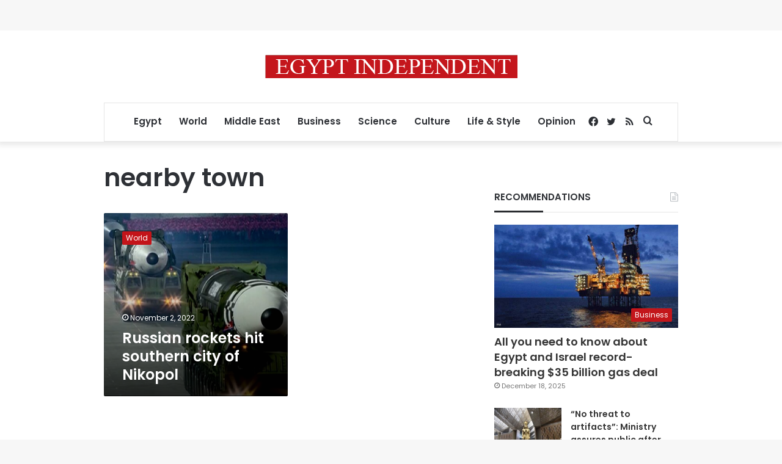

--- FILE ---
content_type: text/html; charset=utf-8
request_url: https://www.google.com/recaptcha/api2/aframe
body_size: 267
content:
<!DOCTYPE HTML><html><head><meta http-equiv="content-type" content="text/html; charset=UTF-8"></head><body><script nonce="jnzU_f5_hhQv6zTaSB-15Q">/** Anti-fraud and anti-abuse applications only. See google.com/recaptcha */ try{var clients={'sodar':'https://pagead2.googlesyndication.com/pagead/sodar?'};window.addEventListener("message",function(a){try{if(a.source===window.parent){var b=JSON.parse(a.data);var c=clients[b['id']];if(c){var d=document.createElement('img');d.src=c+b['params']+'&rc='+(localStorage.getItem("rc::a")?sessionStorage.getItem("rc::b"):"");window.document.body.appendChild(d);sessionStorage.setItem("rc::e",parseInt(sessionStorage.getItem("rc::e")||0)+1);localStorage.setItem("rc::h",'1766329255823');}}}catch(b){}});window.parent.postMessage("_grecaptcha_ready", "*");}catch(b){}</script></body></html>

--- FILE ---
content_type: application/javascript; charset=utf-8
request_url: https://fundingchoicesmessages.google.com/f/AGSKWxXLvv73AlQ9fcK792bJdvBiut9vjiLbQI34-o0uWTLe7qSfY21wOiJps-NKAHsWC8bE0at8KadTG_huMhaVC4YtJULHuEgPZ-I6egsYXbUnB4cNAJtj7s6rVRw8J8bgUwaUsYLjT5iyJ-H-7yUVXE6d5_m-0tNUxWVp00I-FU4ny8mAB9n-t2qn35bm/_/requestadvertisement./smartad./expads-/cramitin/ads_/modules/ad_
body_size: -1290
content:
window['fd6f4f50-7759-4290-ac5f-91c1ab78b3f4'] = true;